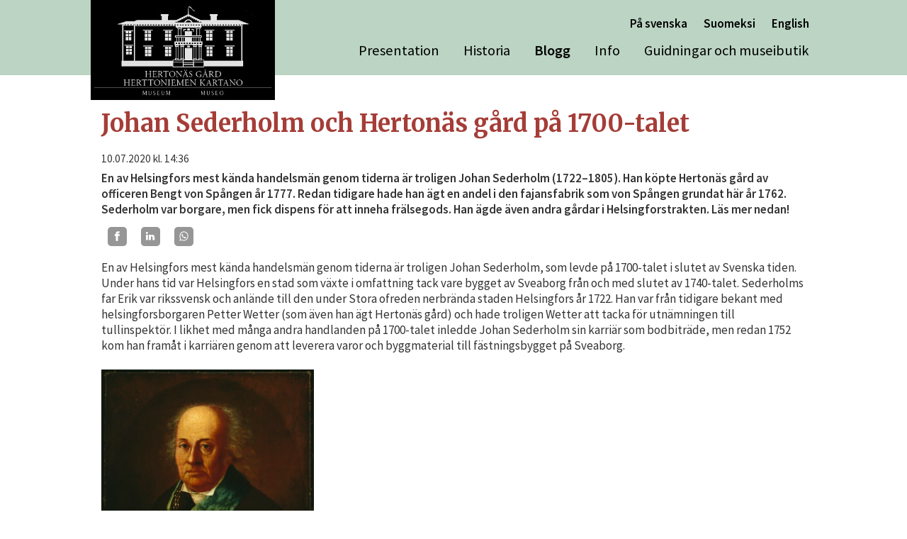

--- FILE ---
content_type: text/html; charset=UTF-8
request_url: https://hertonasgard.fi/sv/blogg/article-182127-74172-johan-sederholm-och-hertonas-gard-pa-1700talet?offset_182127=40
body_size: 5587
content:
<!doctype html>
<html dir="LTR" lang="sv"><head><title>Blogg - Hertonäs gård - Herttoniemen kartano</title><meta http-equiv="Content-Type" content="text/html; charset=utf-8" /><meta name="viewport" content="width=device-width, height=device-height, initial-scale=1.0, maximum-scale=1.0" /><meta name="generator" content="Digistoff"/><meta name="title" content="Johan Sederholm och Herton&auml;s g&aring;rd p&aring; 1700-talet"/><meta name="og:description" content="En av Helsingfors mest k&auml;nda handelsm&auml;n genom tiderna &auml;r troligen Johan Sederholm (1722&ndash;1805). Han k&ouml;pte Herton&auml;s g&aring;rd av officeren Bengt von Sp&aring;ngen &aring;r 1777. Redan tidigare hade han &auml;gt en andel i den fajansfabrik som von Sp&aring;ngen grundat h&auml;r &aring;r 1762. Sederholm var borgare, men fick dispens f&ouml;r att inneha fr&auml;lsegods. Han &auml;gde &auml;ven andra g&aring;rdar i Helsingforstrakten. L&auml;s mer nedan!"/><meta name="twitter:card" content="summary_large_image"/><meta name="twitter:title" content="Johan Sederholm och Herton&auml;s g&aring;rd p&aring; 1700-talet"/><meta name="twitter:description" content="En av Helsingfors mest k&auml;nda handelsm&auml;n genom tiderna &auml;r troligen Johan Sederholm (1722&ndash;1805). Han k&ouml;pte Herton&auml;s g&aring;rd av officeren Bengt von Sp&aring;ngen &aring;r 1777. Redan tidigare hade han &auml;gt en andel i den fajansfabrik som von Sp&aring;ngen grundat h&auml;r &aring;r 1762. Sederholm var borgare, men fick dispens f&ouml;r att inneha fr&auml;lsegods. Han &auml;gde &auml;ven andra g&aring;rdar i Helsingforstrakten. L&auml;s mer nedan!"/><meta name="twitter:image" content="https://hertonasgard.fi/Site/Data/3297/Images/Blogg/Sederholm.jpg"/><meta property="og:title" content="Johan Sederholm och Herton&auml;s g&aring;rd p&aring; 1700-talet"/><meta property="og:url" content="https://hertonasgard.fi/sv/blogg/article-182127-74172-johan-sederholm-och-hertonas-gard-pa-1700talet"/><meta property="og:type" content="article"/><meta property="article:published_time" content="2020-07-10 14:36:00"/><meta property="article:modified_time" content="2020-07-10 19:32:05"/><meta property="og:image" content="https://hertonasgard.fi/Site/Data/3297/Images/Blogg/Sederholm.jpg"/><meta property="og:image" content="https://hertonasgard.fi/Site/Data/3297/Images/Blogg/Sederholmskahuset.jpg"/><meta property="og:image" content="https://hertonasgard.fi/Site/Data/3297/Images/Blogg/Sederholm-grav.jpg"/><meta property="og:image:width" content=""/><meta property="og:image:height" content=""/><link rel="stylesheet" type="text/css" href="https://ajax.googleapis.com/ajax/libs/jqueryui/1.10.3/themes/smoothness/jquery-ui.min.css" /><link rel="stylesheet" type="text/css" href="https://netdna.bootstrapcdn.com/bootstrap/3.3.4/css/bootstrap.min.css" /><link rel="stylesheet" type="text/css" href="https://cdnjs.cloudflare.com/ajax/libs/font-awesome/4.7.0/css/font-awesome.min.css" /><link rel="stylesheet" type="text/css" href="https://cdnjs.cloudflare.com/ajax/libs/bootstrap3-dialog/1.34.3/css/bootstrap-dialog.min.css" /><link rel="stylesheet" type="text/css" href="https://cdnjs.cloudflare.com/ajax/libs/bootstrap-colorpicker/2.3.6/css/bootstrap-colorpicker.min.css" /><link rel="stylesheet" type="text/css" href="/System/Style/combined.1620305430.css" /><link rel="stylesheet" type="text/css" href="/Site/Data/3297/Resource/style.1761219783.css" /><link rel="stylesheet" type="text/css" href="/System/Template/Common/style.1728642801.css" /><link rel="stylesheet" type="text/css" href="/Site/Data/3297/Resource/Template/Template02/9670/style.1664355968.css" /><script type="text/javascript" src="https://ajax.googleapis.com/ajax/libs/jquery/1.9.1/jquery.min.js"></script><script type="text/javascript" src="https://cdnjs.cloudflare.com/ajax/libs/headjs/1.0.3/head.load.min.js"></script><script type="text/javascript" src="/Vendor/jquery-mobile-1.4.5-events/jquery.mobile.custom.min.js"></script><script
        src="//d2wy8f7a9ursnm.cloudfront.net/bugsnag-2.min.js"
        data-apikey="e3f7d9b1e4528f624f4c8536f8ecde03">
    </script>
    <script type="text/javascript">
head.js("https://ajax.googleapis.com/ajax/libs/jqueryui/1.10.3/jquery-ui.min.js",
	"https://netdna.bootstrapcdn.com/bootstrap/3.3.4/js/bootstrap.min.js",
	"https://cdnjs.cloudflare.com/ajax/libs/lodash.js/4.17.4/lodash.min.js",
	"https://cdnjs.cloudflare.com/ajax/libs/bootstrap3-dialog/1.34.3/js/bootstrap-dialog.min.js",
	"https://cdnjs.cloudflare.com/ajax/libs/bootstrap-colorpicker/2.3.6/js/bootstrap-colorpicker.min.js",
	"https://cdnjs.cloudflare.com/ajax/libs/html5-history-api/4.2.2/history.min.js",
	"https://cdnjs.cloudflare.com/ajax/libs/cropit/0.5.1/jquery.cropit.min.js",
	"https://www.google.com/jsapi",
	"/Vendor/ckeditor-4.20.0/ckeditor.js",
	"/Vendor/ckeditor-4.20.0/adapters/jquery.js",
	"/System/Script/combined.1764156783.js",
	"/Site/Data/3297/Resource/script.1761219783.js",
	"/System/Template/Common/script.1517308793.js",
	"/Site/Data/3297/Resource/Template/Template02/9670/script.1649751169.js");
</script></head><body class="Template Template02 Template-9670 lang-sv sub DS-3297 Page-90844 page_90844" data-id="9670" data-action="index" data-mapsapikey="AIzaSyDPBWCmMqvCW7TyBg2Vern1hp382TUG74U"><div class="Section ds-content ds_content" id="ds-0" data-action="index" data-scope="content" data-type="content"><div class="Section sections" data-action="index"><nav class="Section topbar" data-action="index"><div class="Widget Text" data-action="index"><a href="/sv/start/"><img src="/Site/Data/3297/Images/Layout/hertonas.1649168689.svg"/></a></div><div class="Widget Text offcanvas-toggle" data-action="index"><a aria-controls="sidebar" tabindex="0" aria-expanded="false" href="#" role="button" class="material-icons"></a></div></nav><div class="Section offcanvas offcanvas-right" data-action="index"><aside class="Section sidebar" id="sidebar" data-action="index"><div class="Section inner" data-action="index"><div class="Widget Nav lang-nav" data-action="index"><span class="items items_level_0">
    <span class="item item_active item_unique_sv item_active_unique_sv"><span class="item_inner"><a href="/sv/" aria-current="page">På svenska</a></span></span><span class="item item_unique_fi"><span class="item_inner"><a href="/fi/" lang="fi">Suomeksi</a></span></span><span class="item item_unique_en"><span class="item_inner"><a href="/en/" lang="en">English</a></span></span></span>
</div><div class="Widget Nav RecNav main-nav Collapsing" data-action="index"><ul class="items items_level_1 level1">
    <li class="item item_unique_presentation"><a href="/sv/presentation/">Presentation</a></li><li class="item item_unique_historia"><a href="/sv/historia/">Historia</a></li><li class="item item_active item_unique_blogg item_active_unique_blogg"><a href="/sv/blogg/" aria-current="page">Blogg</a></li><li class="item item_unique_info"><a href="/sv/info/">Info</a><ul class="items items_level_2 level2">
    <li class="item item_unique_kontaktuppgifter"><a href="/sv/info/kontaktuppgifter/">Kontaktuppgifter</a></li><li class="item item_unique_broschyr"><a href="/sv/info/broschyr/">Broschyr</a></li><li class="item item_unique_tidigare_utstallningar_pa_hertonas_gards_museum"><a href="/sv/info/tidigare_utstallningar_pa_hertonas_gards_museum/">Tidigare utställningar på Hertonäs gårds museum</a></li></ul>
</li><li class="item item_unique_guidningar"><a href="/sv/guidningar/">Guidningar och museibutik</a></li></ul>
</div></div></aside><section class="Zone Zone-21986 Zone-target zone1_1 content" data-id="21986" data-action="index"><header class="Section header-outer header3" data-action="index"><div class="Section header-inner" data-action="index"><div class="Widget Text logo" data-action="index"><a href="/sv/start/"><img src="/Site/Data/3297/Images/Layout/hertonasgard_logo_black.1648373765.png"/></a></div><div class="Widget Nav lang-nav" data-action="index"><span class="items items_level_0">
    <span class="item item_active item_unique_sv item_active_unique_sv"><span class="item_inner"><a href="/sv/" aria-current="page">På svenska</a></span></span><span class="item item_unique_fi"><span class="item_inner"><a href="/fi/" lang="fi">Suomeksi</a></span></span><span class="item item_unique_en"><span class="item_inner"><a href="/en/" lang="en">English</a></span></span></span>
</div><div class="Widget Nav RecNav main-nav" data-action="index"><ul class="items items_level_1 level1">
    <li class="item item_unique_presentation"><a href="/sv/presentation/">Presentation</a></li><li class="item item_unique_historia"><a href="/sv/historia/">Historia</a></li><li class="item item_active item_unique_blogg item_active_unique_blogg"><a href="/sv/blogg/" aria-current="page">Blogg</a></li><li class="item item_unique_info"><a href="/sv/info/">Info</a><ul class="items items_level_2 level2">
    <li class="item item_unique_kontaktuppgifter"><a href="/sv/info/kontaktuppgifter/">Kontaktuppgifter</a></li><li class="item item_unique_broschyr"><a href="/sv/info/broschyr/">Broschyr</a></li><li class="item item_unique_tidigare_utstallningar_pa_hertonas_gards_museum"><a href="/sv/info/tidigare_utstallningar_pa_hertonas_gards_museum/">Tidigare utställningar på Hertonäs gårds museum</a></li></ul>
</li><li class="item item_unique_guidningar"><a href="/sv/guidningar/">Guidningar och museibutik</a></li></ul>
</div></div><div class="Section breadcrumb-nav" data-action="index"></div></header><div class="Module Article Module-182127 Module-target Article-article module_182127 Article_article" data-id="182127" data-action="article"><div class="view"><div class="article_view"><h1>Johan Sederholm och Hertonäs gård på 1700-talet</h1><div class="published"><span class="published_timestamp" style="display:none;">1594380960</span>10.07.2020 <span class="clock">kl. 14:36</span></div><div class="introduction">En av Helsingfors mest kända handelsmän genom tiderna är troligen Johan Sederholm (1722–1805). Han köpte Hertonäs gård av officeren Bengt von Spången år 1777. Redan tidigare hade han ägt en andel i den fajansfabrik som von Spången grundat här år 1762. Sederholm var borgare, men fick dispens för att inneha frälsegods. Han ägde även andra gårdar i Helsingforstrakten. Läs mer nedan!</div><div class="Widget Share" data-action="index" data-title="Johan Sederholm och Herton&auml;s g&aring;rd p&aring; 1700-talet" data-url="https://hertonasgard.fi/sv/blogg/article-182127-74172-johan-sederholm-och-hertonas-gard-pa-1700talet?offset_182127=40"><!-- Sharingbutton Facebook -->
<a class="resp-sharing-button__link" title="Facebook" 
   href="https://facebook.com/sharer/sharer.php?u=https%3A%2F%2Fhertonasgard.fi%2Fsv%2Fblogg%2Farticle-182127-74172-johan-sederholm-och-hertonas-gard-pa-1700talet%3Foffset_182127%3D40" target="_blank" rel="noopener" aria-label="">
  <div class="resp-sharing-button resp-sharing-button--facebook resp-sharing-button--small"><div aria-hidden="true" class="resp-sharing-button__icon resp-sharing-button__icon--solid">
    <svg xmlns="http://www.w3.org/2000/svg" viewBox="0 0 24 24"><path d="M18.77 7.46H14.5v-1.9c0-.9.6-1.1 1-1.1h3V.5h-4.33C10.24.5 9.5 3.44 9.5 5.32v2.15h-3v4h3v12h5v-12h3.85l.42-4z"/></svg>
    </div>
  </div>
</a>

<!-- Sharingbutton Twitter -->

<!-- Sharingbutton LinkedIn -->
<a class="resp-sharing-button__link" title="LinkedIn" 
   href="https://www.linkedin.com/shareArticle?mini=true&amp;url=https%3A%2F%2Fhertonasgard.fi%2Fsv%2Fblogg%2Farticle-182127-74172-johan-sederholm-och-hertonas-gard-pa-1700talet%3Foffset_182127%3D40&amp;title=Johan+Sederholm+och+Herton%26auml%3Bs+g%26aring%3Brd+p%26aring%3B+1700-talet&amp;summary=&amp;source=https%3A%2F%2Fhertonasgard.fi%2Fsv%2Fblogg%2Farticle-182127-74172-johan-sederholm-och-hertonas-gard-pa-1700talet%3Foffset_182127%3D40" target="_blank" rel="noopener" aria-label="">
  <div class="resp-sharing-button resp-sharing-button--linkedin resp-sharing-button--small"><div aria-hidden="true" class="resp-sharing-button__icon resp-sharing-button__icon--solid">
    <svg xmlns="http://www.w3.org/2000/svg" viewBox="0 0 24 24"><path d="M6.5 21.5h-5v-13h5v13zM4 6.5C2.5 6.5 1.5 5.3 1.5 4s1-2.4 2.5-2.4c1.6 0 2.5 1 2.6 2.5 0 1.4-1 2.5-2.6 2.5zm11.5 6c-1 0-2 1-2 2v7h-5v-13h5V10s1.6-1.5 4-1.5c3 0 5 2.2 5 6.3v6.7h-5v-7c0-1-1-2-2-2z"/></svg>
    </div>
  </div>
</a>

<!-- Sharingbutton WhatsApp -->
<a class="resp-sharing-button__link" title="WhatsApp" 
   href="https://wa.me/?text=Johan+Sederholm+och+Herton%C3%A4s+g%C3%A5rd+p%C3%A5+1700-talet.+https%3A%2F%2Fhertonasgard.fi%2Fsv%2Fblogg%2Farticle-182127-74172-johan-sederholm-och-hertonas-gard-pa-1700talet%3Foffset_182127%3D40" target="_blank" rel="noopener" aria-label="">
  <div class="resp-sharing-button resp-sharing-button--whatsapp resp-sharing-button--small"><div aria-hidden="true" class="resp-sharing-button__icon resp-sharing-button__icon--solid">
    <svg xmlns="http://www.w3.org/2000/svg" viewBox="0 0 24 24"><path d="M20.1 3.9C17.9 1.7 15 .5 12 .5 5.8.5.7 5.6.7 11.9c0 2 .5 3.9 1.5 5.6L.6 23.4l6-1.6c1.6.9 3.5 1.3 5.4 1.3 6.3 0 11.4-5.1 11.4-11.4-.1-2.8-1.2-5.7-3.3-7.8zM12 21.4c-1.7 0-3.3-.5-4.8-1.3l-.4-.2-3.5 1 1-3.4L4 17c-1-1.5-1.4-3.2-1.4-5.1 0-5.2 4.2-9.4 9.4-9.4 2.5 0 4.9 1 6.7 2.8 1.8 1.8 2.8 4.2 2.8 6.7-.1 5.2-4.3 9.4-9.5 9.4zm5.1-7.1c-.3-.1-1.7-.9-1.9-1-.3-.1-.5-.1-.7.1-.2.3-.8 1-.9 1.1-.2.2-.3.2-.6.1s-1.2-.5-2.3-1.4c-.9-.8-1.4-1.7-1.6-2-.2-.3 0-.5.1-.6s.3-.3.4-.5c.2-.1.3-.3.4-.5.1-.2 0-.4 0-.5C10 9 9.3 7.6 9 7c-.1-.4-.4-.3-.5-.3h-.6s-.4.1-.7.3c-.3.3-1 1-1 2.4s1 2.8 1.1 3c.1.2 2 3.1 4.9 4.3.7.3 1.2.5 1.6.6.7.2 1.3.2 1.8.1.6-.1 1.7-.7 1.9-1.3.2-.7.2-1.2.2-1.3-.1-.3-.3-.4-.6-.5z"/></svg>
    </div>
  </div>
</a>
</div><div class="text"><p>En av Helsingfors mest k&auml;nda handelsm&auml;n genom tiderna &auml;r troligen Johan Sederholm, som levde p&aring; 1700-talet i slutet av Svenska tiden. Under hans tid var Helsingfors en stad som v&auml;xte i omfattning tack vare bygget av Sveaborg fr&aring;n och med slutet av 1740-talet. Sederholms far Erik var rikssvensk och anl&auml;nde till den under Stora ofreden nerbr&auml;nda staden Helsingfors &aring;r 1722. Han var fr&aring;n tidigare bekant med helsingforsborgaren Petter Wetter (som &auml;ven han &auml;gt Herton&auml;s g&aring;rd) och hade troligen Wetter att tacka f&ouml;r utn&auml;mningen till tullinspekt&ouml;r. I likhet med m&aring;nga andra handlanden p&aring; 1700-talet inledde Johan Sederholm sin karri&auml;r som bodbitr&auml;de, men redan 1752 kom han fram&aring;t i karri&auml;ren genom att leverera varor och byggmaterial till f&auml;stningsbygget p&aring; Sveaborg.</p>

<p><em><img alt="" src="https://hertonasgard.fi/Site/Data/3297/Images/Blogg/Sederholm.jpg" style="width: 300px; height: 370px;" /><br />
Johan Sederholm omkring &aring;r 1800. M&aring;lning av Emanuel Thelning, Helsingfors stads museum.</em></p>

<p>Sederholm skaffade sig en stor f&ouml;rm&ouml;genhet och l&aring;nade pengar till kronan. Han fick undantagstillst&aring;nd av kungen att &auml;ga herrg&aring;rdar, fast&auml;n han hade borgarbakgrund. Kung Gustav III hade vilat i H&aring;kansb&ouml;le p&aring; sin resa genom landet &aring;r 1775 och hade &auml;ven bes&ouml;kt Johan Sederholm i hans hus i Helsingfors. N&aring;gra &aring;r senare fick Sederholm &auml;ran att vara en av kronprinsens faddrar. Sederholms f&ouml;rm&ouml;genhet var enorm: han var del&auml;gare i ett antal s&aring;gar och manufakturer (s&aring;som till exempel Herton&auml;s g&aring;rds fajansfabrik) och verkade ocks&aring; som skeppsredare. Sederholm kom att bli en av omr&aring;dets m&auml;ktigaste land&auml;gare i och med att han k&ouml;pte herrg&aring;rdarna i Bocksbacka, Kottby, Gumt&auml;kt och H&aring;kansb&ouml;le samt &auml;gde &auml;ven andra mindre rusth&aring;ll och g&aring;rdar. Sederholm k&ouml;pte till exempel Gumt&auml;kts g&aring;rd &aring;r 1775 och hans &auml;ttlingar innehade den &auml;nda till 1840.</p>

<p><em><img alt="" src="https://hertonasgard.fi/Site/Data/3297/Images/Blogg/Sederholmskahuset.jpg" style="width: 300px; height: 219px;" /><br />
Johan Sederholm l&auml;t i likhet med andra f&ouml;rm&ouml;gna borgare bygga ett stenhus i centrum av Helsingfors. Det st&aring;r fortfarande kvar i sin 1700-talsskepnad och h&auml;r huserar numera Helsingfors stadsmuseum. Foto: Matti Huuhka 1995, Helsingfors stads museum.</em></p>

<p>&Aring;r 1777 k&ouml;pte Sederholm Herton&auml;s g&aring;rd. Vid den h&auml;r tiden l&aring;g den gamla huvudbyggnaden l&auml;ngre s&ouml;derut och den var byggd i tr&auml;. Sederholm l&auml;t m&auml;ta upp Herton&auml;s g&aring;rds &auml;gor med hj&auml;lp av lantm&auml;tare Fredrik Christ&eacute;en &aring;r 1779. I kartans beskrivning ing&aring;r &auml;ven annan intressant information s&aring;som att det fanns 12 torpare och en landbo p&aring; g&aring;rden. Totalarealen uppgick till ca 1000 hektar vid denna tid. Sederholm l&auml;t &auml;ven rusta upp jordbruket exempelvis p&aring; H&aring;kansb&ouml;le g&aring;rd, som han &auml;gde mellan &aring;ren 1760 och 1793. Han l&auml;r &auml;ven ha anlagt g&aring;rdens park p&aring; 1780-talet. P&aring; den plats d&auml;r kung Gustav III &aring;t picknick p&aring; H&aring;kansb&ouml;le marker l&auml;t Sederholm uppf&ouml;ra ett lusthus till minne av h&auml;ndelsen.</p>

<p>Sederholm var gift tv&aring; g&aring;nger och fick <em>inalles</em> 12 barn. &Aring;r 1792 s&aring;lde Johan Sederholm Herton&auml;s g&aring;rd till en av sina sv&auml;rs&ouml;ner, Johan Gustaf Olander, som redan f&ouml;ljande &aring;r s&aring;lde g&aring;rden vidare till officeren Carl Olof Cronstedt. Cronstedt &auml;gde g&aring;rden i omg&aring;ngar, under &aring;ren 1793&ndash;99 och fr&aring;n 1813 fram till sin d&ouml;d 1820.</p>

<p><em><img alt="" src="https://hertonasgard.fi/Site/Data/3297/Images/Blogg/Sederholm-grav.jpg" style="width: 300px; height: 236px;" /><br />
Johan Sederholm begravdes vid Ulrica Eleonorakyrkan, som stod p&aring; nuvarande Senatstorget. Hans grav flyttades &aring;r 1812 till gravg&aring;rden i nuvarande Gamla kyrkans park. Han vilar i ett nyklassicistiskt gravkapell ritat av arkitekt C. L. Engel. Foto: Mika Peltonen 1997, Helsingfors stads museum.</em></p>

<p><strong>L&auml;s mer i t.ex.:</strong><br />
Aalto, Seppo 2016: <em>Kauppiaita ja laivanvarustajia. Helsinkil&auml;isten el&auml;m&auml; Ruotsin aikana 1550&ndash;1809</em>. Siltala: Helsinki.<br />
Backman, Sigbritt 2017: <em>Herton&auml;s g&aring;rd. Fr&aring;n s&auml;terier till museum. </em>SOV: Helsingfors.<br />
L&ouml;nnqvist, Bo 2009: <em>Herrg&aring;rdar och rusth&aring;ll i Helsingforstrakten.</em> Schildts: Helsingfors.</p>
</div></div></div>
</div><footer class="Module Text Module-181809 Text-index module_181809 Text_index width-full text-light inner-12 footer footer1" style="background-color:rgba(95,133,113,1); " data-id="181809" data-action="index"><div class="textContent"><p style="text-align: center;">Hertonäs gårds museum är öppet för allmänheten varje söndag kl. 12&ndash;14 från maj till september</p>

<p style="text-align: center;">Borgbyggarvägen 12&nbsp;|&nbsp;00810 Helsingfors&nbsp;|&nbsp;040-1526185 |&nbsp;<strong><a href="javascript:void(location.href='mailto:'+String.fromCharCode(105,110,102,111,64,104,101,114,116,111,110,97,115,103,97,114,100,46,102,105))">info (at) hertonasgard.fi</a></strong></p>

<p style="text-align: center;">&nbsp;</p>
</div></footer></section></div></div></div><div style="display:none!important; width:0; height:0;"><img src="/.count/?1768618836" width="0" height="0" style="display:none!important; width:0; height:0;" /></div></body></html>


--- FILE ---
content_type: text/css
request_url: https://hertonasgard.fi/Site/Data/3297/Resource/Template/Template02/9670/style.1664355968.css
body_size: 4312
content:
@import url("https://fonts.googleapis.com/css2?family=Merriweather:ital,wght@0,700;1,700&family=Source+Sans+Pro:ital,wght@0,400;0,600;1,400;1,600&display=swap");.nav,.pagination,.carousel,.panel-title a{cursor:pointer}p:last-child{margin-bottom:0}.Module:last-child{margin-bottom:0 !important}textarea{resize:vertical}@media (max-width: 650px){*{word-wrap:break-word}}@media (max-width: 767px){.col-margin{margin-bottom:23px}.col-margin:last-child{margin-bottom:0}}@media (min-width: 768px){.row-height{display:table;table-layout:fixed;height:100%;width:calc(100% + 30px)}.row-height>.col-height{display:table-cell;float:none;height:100%}.row-height>.col-height>.inside-full-height{height:100%;position:relative}.row-height>.col-top{vertical-align:top}.row-height>.col-middle{vertical-align:middle}.row-height>.col-bottom{vertical-align:bottom}}.topbar.Section{display:flex;flex-flow:row;justify-content:space-between;align-items:center;background:#fff;box-shadow:0 0 5px rgba(0,0,0,0.2);position:fixed;width:100%;top:0;z-index:25;min-height:50px;padding-left:15px;padding-right:15px;transition:all 0.2s;-webkit-transition:all 0.2s;-ms-transition:all 0.2s;-o-transition:all 0.2s;transition-timing-function:cubic-bezier(0.25, 0, 0.25, 1);-webkit-transition-timing-function:cubic-bezier(0.25, 0, 0.25, 1);-ms-transition-timing-function:cubic-bezier(0.25, 0, 0.25, 1);-o-transition-timing-function:cubic-bezier(0.25, 0, 0.25, 1)}@media (min-width: 1025px){.topbar.Section{height:0;min-height:0;overflow:hidden}}.topbar.Section>*{color:#000;max-width:512px}.topbar.Section>:first-child{position:relative;width:70%;display:inline-flex}.topbar.Section>:first-child a img{display:block;width:100%;height:4rem;object-fit:contain;object-position:0 50%}.topbar.Section>:last-child{display:inline-flex;flex-flow:row nowrap;align-items:center;justify-content:flex-end;width:25%}.topbar.Section>:last-child a{font-family:'Material Icons';font-size:32px;line-height:1;word-wrap:normal}.topbar.Section>:last-child a:before{content:"menu"}.topbar.Section>:last-child a:focus,.topbar.Section>:last-child a:hover{text-decoration:none;outline:0}.topbar.Section>:last-child a.active:before{content:"close"}.topbar.Section a{cursor:pointer}.sections.Section{overflow:hidden;max-width:100%}.offcanvas{position:absolute;display:flex;flex-flow:row nowrap;width:100%;transition:all 0.2s;-webkit-transition:all 0.2s;-ms-transition:all 0.2s;-o-transition:all 0.2s;transition-timing-function:cubic-bezier(0.25, 0, 0.25, 1);-webkit-transition-timing-function:cubic-bezier(0.25, 0, 0.25, 1);-ms-transition-timing-function:cubic-bezier(0.25, 0, 0.25, 1);-o-transition-timing-function:cubic-bezier(0.25, 0, 0.25, 1)}@media (max-width: 767px){.offcanvas{width:100%}}@media (max-width: 1024px){.offcanvas{padding-top:50px}}.offcanvas>*{min-height:calc(100vh - $topbar-height)}.offcanvas>.content{min-width:100%;min-height:100vh}.offcanvas>.sidebar{background:#fff;min-width:40%}@media (max-width: 767px){.offcanvas>.sidebar{min-width:80%}}.offcanvas.offcanvas-right{position:relative;left:0}.offcanvas.offcanvas-right>.sidebar{order:2}.offcanvas.offcanvas-right.active{left:-40%}@media (max-width: 767px){.offcanvas.offcanvas-right.active{left:-80%}}@media (min-width: 768px){.offcanvas.offcanvas-right.active{left:-250px}}html{font-size:10px}html,body{background:#fff;overflow-x:hidden;font-family:"Source Sans Pro",sans-serif}body{font-size:17px;line-height:22.6661px}h1,h2,h3{font-family:"Merriweather",serif;line-height:20px;color:#a53d37}h1{margin:51px 0 17px 0;font-size:34px;line-height:44.2px}h1:first-child{margin:0 0 17px 0}h2{margin:25.5px 0 8.5px 0;font-size:28.9px;line-height:34px}h2:first-child{margin:0 0 23px 0}h3{margin:17px 0 4.25px 0;font-size:22.1px;line-height:27.2px}h3:first-child{margin:0 0 17.25px 0}h4:first-child{margin:0 0 11.5px 0}a,a:not(.btn):visited{text-decoration:none;color:#000;transition:all 0.2s;-webkit-transition:all 0.2s;-ms-transition:all 0.2s;-o-transition:all 0.2s;transition-timing-function:cubic-bezier(0.25, 0, 0.25, 1);-webkit-transition-timing-function:cubic-bezier(0.25, 0, 0.25, 1);-ms-transition-timing-function:cubic-bezier(0.25, 0, 0.25, 1);-o-transition-timing-function:cubic-bezier(0.25, 0, 0.25, 1)}a:hover{color:#333}ol,ul{margin-bottom:23px}p{font-size:17px;line-height:22.6661px;margin-bottom:22.661px}p:last-child{margin-bottom:0}body.disable-modlayout .btn.btn-modlayout{display:none}.modal-body .Module{padding-top:0 !important;padding-bottom:0 !important}.Module.no-margin-bottom{margin-bottom:0}.bootstrap-dialog .modal-body .Module{background:#fff !important}.Module.ModuleLayout-config .dataset{padding-top:0.6rem}.Module.ModuleLayout-config .color-preview{width:18px;height:18px;border-radius:3px}.Module.ModuleLayout-config .value-selector{padding-top:0.8rem}.Module.ModuleLayout-index{margin:0 !important;height:0;display:none}@media (max-width: 1054px){.content .Widget.DSZoneFunctions{margin-left:15px;margin-right:15px}}.content .Widget.DSZoneFunctions,.content .ds_modfunctions{max-width:1024px;margin:0 auto}.content .Module{margin-bottom:0}.content .Zone>.Module,.content>.Module{padding-top:46px;padding-bottom:46px;margin-bottom:0}.content .Zone>.Module:not(.inner-full)>*,.content>.Module:not(.inner-full)>*{padding-left:15px;padding-right:15px}.content .Module:not(.width-full){max-width:1024px;margin-left:auto;margin-right:auto}.content .Module .inner .btn-modlayout{display:none}.content .Module .inner .controller .btn-modlayout{display:inline-block}@media (min-width: 768px){.content .Module.hidden-desktop{display:none !important}}@media (max-width: 767px){.content .Module.hidden-mobile{display:none !important}}.content .Module.width-full{width:100%;max-width:100%;margin-left:auto;margin-right:auto}@media (min-width: 768px){.content .Module.width-full{padding-left:0;padding-right:0}}.content .Module.width-12{max-width:1024px;margin-left:auto;margin-right:auto}.content .Module.width-8{max-width:712.66666px;margin-left:auto;margin-right:auto}.content .Module.text-dark *:not(.ds_modfunctions){color:#333}.content .Module.text-light *:not(.ds_modfunctions){color:#fff}.content .Module.text-light *:not(.ds_modfunctions) .pagination li a{background:none !important}.content .Module.text-light .alert-info{color:#31708f !important}.content .Module.text-light .alert-info *{color:#31708f !important}.content .Module.text-light .alert-warning{color:#8a6d3b !important}.content .Module.text-light .alert-warning *{color:#8a6d3b !important}.content .Module.text-light .dropdown-menu *{color:#333 !important}.content .Module.text-light input{color:#333 !important}.modal-body .content .Module.text-dark *:not(.ds_modfunctions){color:#333}.modal-body .content .Module.text-light *:not(.ds_modfunctions){color:#333}.content .Module.inner-12>*{max-width:1024px;margin-left:auto;margin-right:auto}.content .Module.inner-8>*{max-width:682.66666px;margin-left:auto;margin-right:auto}.content .Module.group-by-2{float:left;width:501.76px;margin-left:calc((100% - 1024px)/2);padding-left:0;padding-right:0}@media (max-width: 1024px){.content .Module.group-by-2{margin-left:0;margin-right:1%;width:49%}}@media (max-width: 767px){.content .Module.group-by-2{width:100%;margin-left:0;margin-right:0;float:none}}.content .Module.group-by-2+.Module{float:right;width:501.76px;margin-right:calc((100% - 1024px)/2);padding-left:0;padding-right:0}@media (max-width: 1023px){.content .Module.group-by-2+.Module{width:49%;margin-left:1%;margin-right:0}}@media (max-width: 767px){.content .Module.group-by-2+.Module{width:100%;margin-left:0;margin-right:0;float:none}}.content .Module.group-by-2.group-by-col2-col1{width:662.18667px}@media (max-width: 1023px){.content .Module.group-by-2.group-by-col2-col1{width:64.6666%}}@media (max-width: 767px){.content .Module.group-by-2.group-by-col2-col1{width:100%;float:none}}.content .Module.group-by-2.group-by-col2-col1+.Module{width:341.33333px}@media (max-width: 1023px){.content .Module.group-by-2.group-by-col2-col1+.Module{width:33.3333%}}@media (max-width: 767px){.content .Module.group-by-2.group-by-col2-col1+.Module{width:100%;float:none}}.content .Module.group-by-2.group-by-col1-col2{width:341.33333px}@media (max-width: 1023px){.content .Module.group-by-2.group-by-col1-col2{width:33.3333%}}@media (max-width: 767px){.content .Module.group-by-2.group-by-col1-col2{width:100%;float:none}}.content .Module.group-by-2.group-by-col1-col2+.Module{width:662.18667px}@media (max-width: 1023px){.content .Module.group-by-2.group-by-col1-col2+.Module{width:64.6666%}}@media (max-width: 767px){.content .Module.group-by-2.group-by-col1-col2+.Module{width:100%;float:none}}.content .Module.group-by-2-rev{float:right;padding-left:0;padding-right:0;width:501.76px;margin-right:calc((100% - 1024px)/2)}@media (max-width: 1023px){.content .Module.group-by-2-rev{width:49%;margin-left:1%;margin-right:0}}@media (max-width: 767px){.content .Module.group-by-2-rev{width:100%;float:none}}.content .Module.group-by-2-rev+.Module{float:left;padding-left:0;padding-right:0;width:501.76px;margin-left:calc((100% - 1024px)/2)}@media (max-width: 1023px){.content .Module.group-by-2-rev+.Module{width:49%;margin-left:0;margin-right:1%}}@media (max-width: 767px){.content .Module.group-by-2-rev+.Module{width:100%;float:none}}.content .Module.group-by-2-rev.group-by-col1-col2{width:662.18667px}@media (max-width: 1023px){.content .Module.group-by-2-rev.group-by-col1-col2{width:64.6666%}}@media (max-width: 767px){.content .Module.group-by-2-rev.group-by-col1-col2{width:100%;float:none}}.content .Module.group-by-2-rev.group-by-col1-col2+.Module{width:341.33333px}@media (max-width: 1023px){.content .Module.group-by-2-rev.group-by-col1-col2+.Module{width:33.3333%}}@media (max-width: 767px){.content .Module.group-by-2-rev.group-by-col1-col2+.Module{width:100%;float:none}}.content .Module.group-by-2-rev.group-by-col2-col1{width:341.33333px}@media (max-width: 1023px){.content .Module.group-by-2-rev.group-by-col2-col1{width:33.3333%}}@media (max-width: 767px){.content .Module.group-by-2-rev.group-by-col2-col1{width:100%;float:none}}.content .Module.group-by-2-rev.group-by-col2-col1+.Module{width:662.18667px}@media (max-width: 1023px){.content .Module.group-by-2-rev.group-by-col2-col1+.Module{width:64.6666%}}@media (max-width: 767px){.content .Module.group-by-2-rev.group-by-col2-col1+.Module{width:100%;float:none}}.content .Module.group-by-3{float:left;padding-left:0;padding-right:0;width:331.09333px;margin-right:10.24px;margin-left:calc((100% - 1024px)/2)}@media (max-width: 1023px){.content .Module.group-by-3{width:32.3333%;margin-left:0;margin-right:1%}}@media (max-width: 767px){.content .Module.group-by-3{width:100%;float:none}}.content .Module.group-by-3+.Module{float:left;padding-left:0;padding-right:0;width:331.09333px;margin-left:5.12px;margin-right:5.12px}@media (max-width: 1023px){.content .Module.group-by-3+.Module{width:32.3333%;margin-left:0.5%;margin-right:0.5%}}@media (max-width: 767px){.content .Module.group-by-3+.Module{width:100%;float:none}}.content .Module.group-by-3+.Module+.Module{float:right;padding-left:0;padding-right:0;width:331.09333px;margin-right:calc((100% - 1024px)/2)}@media (max-width: 1023px){.content .Module.group-by-3+.Module+.Module{float:left;width:32.3333%;margin-left:1%;margin-right:0}}@media (max-width: 767px){.content .Module.group-by-3+.Module+.Module{width:100%;float:none}}.content .Module.group-by-2+.Module+*,.content .Module.group-by-2-rev+.Module+*,.content .Module.group-by-3+.Module+.Module+*{clear:both}.content .Module.padding-top-none{padding-top:0}.content .Module.padding-top-sm{padding-top:23px}.content .Module.padding-top-md{padding-top:46px}.content .Module.padding-bottom-none{padding-bottom:0}.content .Module.padding-bottom-sm{padding-bottom:23px}.content .Module.padding-bottom-md{padding-bottom:46px}@media (max-width: 1024px){.content .Module.width-12{display:block;width:auto !important}}@media (max-width: 640px){.content .Module.width-8{display:block;width:auto !important}}.CatalogView2.width-full.inner-full div.outer-type-nav ul.type-nav{max-width:1024px;margin-left:auto;margin-right:auto}.CatalogView2 .search{max-width:1024px;margin-left:auto;margin-right:auto}.CatalogView2 div.outer-type-nav{background-color:#a53d37}header .lang-nav .Nav.Widget a{color:rgba(255,255,255,0.8)}header .lang-nav .Nav.Widget a:hover{color:#fff}header .lang-nav .Nav.Widget .item_active a{color:#fff}header .main-nav .RecNav.Widget>ul>li>a:hover{background:#fff;box-shadow:0 0.1rem 0.1rem rgba(0,0,0,0.2)}header .main-nav .RecNav.Widget>ul>li>ul>li ul{background:#fff;box-shadow:0 0.1rem 0.1rem rgba(0,0,0,0.2)}header .main-nav .breadcrumb-nav{background-color:#000}header .main-nav .breadcrumb-nav .Breadcrumb.Widget{color:rgba(255,255,255,0.75)}header .main-nav .breadcrumb-nav .Breadcrumb.Widget a{color:rgba(255,255,255,0.75)}header .main-nav .breadcrumb-nav .Breadcrumb.Widget a:hover{color:#fff}@media (max-width: 1023px){header{display:none}}header .header-inner{display:grid;grid-template-columns:31.5% 68.5%;grid-template-rows:auto auto;max-width:1024px;margin-left:auto;margin-right:auto;padding-top:1.5rem;padding-bottom:1.5rem}header .logo.Widget{grid-row-end:span 2;align-self:end;height:auto;padding-left:1.5rem}header .logo.Widget>a{display:block}header .lang-nav{grid-column-start:2;text-align:right}header .lang-nav a{display:inline-block;line-height:46px;margin-left:23px;font-weight:700;transition:all 0.2s;-webkit-transition:all 0.2s;-ms-transition:all 0.2s;-o-transition:all 0.2s;transition-timing-function:cubic-bezier(0.25, 0, 0.25, 1);-webkit-transition-timing-function:cubic-bezier(0.25, 0, 0.25, 1);-ms-transition-timing-function:cubic-bezier(0.25, 0, 0.25, 1);-o-transition-timing-function:cubic-bezier(0.25, 0, 0.25, 1)}header .lang-nav a:hover{text-decoration:none}header .logo.Widget img,header .logo.Widget svg{max-width:100%;max-height:92px}header .logo.Widget .logo-title{line-height:69px}header .logo.Widget .logo-title>span{display:inline-block;line-height:25.3px;font-size:23.8px}header .logo.Widget .logo-title>span a:hover{text-decoration:none}header .main-nav{grid-column-start:2;grid-row-start:2;justify-self:end;align-self:end;text-align:right}header .main-nav>*{display:inline-block;vertical-align:top}header .main-nav ul{margin:0;padding:0;list-style:none}header .main-nav ul li{display:inline-block}header .main-nav>ul{margin-right:-17px}header .main-nav>ul>li>a{display:inline-block;line-height:1.5em;padding-left:17px;padding-right:17px;font-size:20.4px}header .main-nav>ul>li>a:hover{text-decoration:none}header .main-nav>ul>li{position:relative}header .main-nav>ul>li.item_active>a{font-weight:700}header .main-nav>ul>li ul{text-align:left;opacity:0;position:absolute;min-width:100%;pointer-events:none;z-index:42;background:#fff;box-shadow:2px 2px 4px rgba(0,0,0,0.08);transition:all 0.2s;-webkit-transition:all 0.2s;-ms-transition:all 0.2s;-o-transition:all 0.2s;transition-timing-function:cubic-bezier(0.25, 0, 0.25, 1);-webkit-transition-timing-function:cubic-bezier(0.25, 0, 0.25, 1);-ms-transition-timing-function:cubic-bezier(0.25, 0, 0.25, 1);-o-transition-timing-function:cubic-bezier(0.25, 0, 0.25, 1)}header .main-nav>ul>li ul>li{display:block;padding-left:23px;padding-right:23px}header .main-nav>ul>li ul>li a{white-space:nowrap;display:block;font-size:20.4px;padding-top:11.5px;padding-bottom:11.5px}header .main-nav>ul>li ul>li a:hover{text-decoration:none}header .main-nav>ul>li ul>li.item_active>a{font-weight:700}header .main-nav>ul>li:hover ul{pointer-events:auto;opacity:1}header .breadcrumb-nav .Breadcrumb.Widget{max-width:1024px;margin-left:auto;margin-right:auto}header .breadcrumb-nav .Breadcrumb.Widget a{line-height:46px;padding-right:11.5px}header .breadcrumb-nav .Breadcrumb.Widget a:last-child:after{content:""}header .breadcrumb-nav .Breadcrumb.Widget a:hover{text-decoration:none}header .breadcrumb-nav .Breadcrumb.Widget a:after{margin-left:11.5px;content:"\00BB"}header .sub-nav.Widget{margin-top:46px;margin-bottom:46px;max-width:1024px;margin-left:auto;margin-right:auto;text-align:center}header .sub-nav.Widget a{display:inline-block;margin-left:23px;margin-right:23px;font-size:20.4px}header .sub-nav.Widget a:hover{text-decoration:none}header .sub-nav.Widget .item_active a{font-weight:700}.footer.Module{margin-top:auto}.sidebar.Section{background:#a53d37}.sidebar.Section .inner.Section>*{padding:2rem;border-bottom:0.1rem solid rgba(0,0,0,0.1)}.sidebar.Section .inner.Section>*:last-child{border-bottom:none}.sidebar.Section .inner.Section .lang-nav.Nav{text-align:center}.sidebar.Section .inner.Section .lang-nav.Nav a{color:rgba(255,255,255,0.8);font-size:13.6px;margin-right:1rem}.sidebar.Section .inner.Section .lang-nav.Nav a:hover{text-decoration:none;color:#fff}.sidebar.Section .inner.Section .lang-nav.Nav .item_active a{color:#fff}.sidebar.Section .inner.Section .lang-nav.Nav .item:last-child a{margin-right:0}.sidebar.Section .inner.Section .main-nav.RecNav{padding-left:0;padding-right:0}.sidebar.Section .inner.Section .main-nav.RecNav>ul{margin-bottom:0}.sidebar.Section .inner.Section .main-nav.RecNav{transition:opacity 0.5s;position:relative}.sidebar.Section .inner.Section .main-nav.RecNav.activated{opacity:1;left:0}.sidebar.Section .inner.Section .main-nav.RecNav ul{padding:0;overflow:hidden;transition:all 0.2s;-webkit-transition:all 0.2s;-ms-transition:all 0.2s;-o-transition:all 0.2s;transition-timing-function:cubic-bezier(0.25, 0, 0.25, 1);-webkit-transition-timing-function:cubic-bezier(0.25, 0, 0.25, 1);-ms-transition-timing-function:cubic-bezier(0.25, 0, 0.25, 1);-o-transition-timing-function:cubic-bezier(0.25, 0, 0.25, 1)}.sidebar.Section .inner.Section .main-nav.RecNav ul.contracted{height:0px !important;pointer-events:none}.sidebar.Section .inner.Section .main-nav.RecNav ul li{transition:all 0.2s;-webkit-transition:all 0.2s;-ms-transition:all 0.2s;-o-transition:all 0.2s;transition-timing-function:cubic-bezier(0.25, 0, 0.25, 1);-webkit-transition-timing-function:cubic-bezier(0.25, 0, 0.25, 1);-ms-transition-timing-function:cubic-bezier(0.25, 0, 0.25, 1);-o-transition-timing-function:cubic-bezier(0.25, 0, 0.25, 1)}.sidebar.Section .inner.Section .main-nav.RecNav li{display:block;min-height:3.2rem}.sidebar.Section .inner.Section .main-nav.RecNav>ul>li:first-child{border-top:none}.sidebar.Section .inner.Section .main-nav.RecNav a{position:relative;display:block;padding-right:calc(15% + 2rem);font-size:1.6rem;padding-top:0.48rem;padding-bottom:0.48rem;line-height:2.24rem;min-height:2.24rem;vertical-align:middle}.sidebar.Section .inner.Section .main-nav.RecNav a:focus{text-decoration:none}.sidebar.Section .inner.Section .main-nav.RecNav .toggle{width:15%;display:inline-block;height:100%;position:absolute;text-align:right;top:0;right:2rem;cursor:pointer;overflow:hidden;transition:all 0.5s}.sidebar.Section .inner.Section .main-nav.RecNav .toggle i{position:absolute;left:50%;top:50%;transform:translate(-50%, -50%);-webkit-transform:translate(-50%, -50%);-o-transform:translate(-50%, -50%);-ms-transform:translate(-50%, -50%)}.sidebar.Section .inner.Section .main-nav.RecNav>ul>li>a:first-child{padding-left:2rem}.sidebar.Section .inner.Section .main-nav.RecNav>ul>li>ul>li>a:first-child{padding-left:4rem}.sidebar.Section .inner.Section .main-nav.RecNav>ul>li>ul>li>ul>li a:first-child{padding-left:6rem}.sidebar.Section .inner.Section .main-nav.RecNav>ul>li>ul>li>ul>li>ul>li a:first-child{padding-left:8rem}.sidebar.Section .inner.Section .main-nav.RecNav a{color:rgba(255,255,255,0.8)}.sidebar.Section .inner.Section .main-nav.RecNav a:hover{color:#fff;text-decoration:none}.sidebar.Section .inner.Section .main-nav.RecNav .item_active>a{color:#fff}.sidebar.Section .inner.Section .main-nav.RecNav .toggle{color:#fff}.sidebar.Section .inner.Section .Text.Module .textContent *{color:rgba(255,255,255,0.8)}.sidebar.Section .inner.Section .Text.Module .textContent a,.sidebar.Section .inner.Section .Text.Module .textContent i,.sidebar.Section .inner.Section .Text.Module .textContent span.fa{color:#fff}@media (min-width: 768px){.sidebar.Section{width:250px;min-width:250px}}.FlexBox.Module.FlexBox-index .flex{display:flex;flex-flow:row nowrap;justify-content:space-between}.FlexBox.Module.FlexBox-index .flex>div{transition:all 0.2s;-webkit-transition:all 0.2s;-ms-transition:all 0.2s;-o-transition:all 0.2s;transition-timing-function:cubic-bezier(0.25, 0, 0.25, 1);-webkit-transition-timing-function:cubic-bezier(0.25, 0, 0.25, 1);-ms-transition-timing-function:cubic-bezier(0.25, 0, 0.25, 1);-o-transition-timing-function:cubic-bezier(0.25, 0, 0.25, 1);display:inline-block;margin-left:auto;margin-right:auto;position:relative;padding:2rem;line-height:100%;position:relative;display:flex;flex-flow:column wrap;justify-content:center;align-items:center;text-align:center}.FlexBox.Module.FlexBox-index .flex>div.link{cursor:pointer}.FlexBox.Module.FlexBox-index .flex>div:first-child{margin-left:0}.FlexBox.Module.FlexBox-index .flex>div:last-child{margin-right:0}@media (max-width: 767px){.FlexBox.Module.FlexBox-index .flex>div{margin-bottom:2rem}}@media (max-width: 536.9px){.FlexBox.Module.FlexBox-index .flex>div:last-child{margin-bottom:0}}.FlexBox.Module.FlexBox-index .flex>div>*:first-child{margin-top:0;padding-top:0}.FlexBox.Module.FlexBox-index .flex>div>*:last-child{margin-bottom:0;padding-bottom:0}.FlexBox.Module.FlexBox-index .flex.count-1 .box{width:100%;padding:2rem}.FlexBox.Module.FlexBox-index .flex.count-2 .box{width:48%}.FlexBox.Module.FlexBox-index .flex.count-2 .box .content{padding:2rem;width:100%;max-height:100%;overflow:hidden}@media (max-width: 536.9px){.FlexBox.Module.FlexBox-index .flex.count-2{flex-flow:column wrap}.FlexBox.Module.FlexBox-index .flex.count-2 .box{width:100%;margin-left:0;margin-right:0}}.FlexBox.Module.FlexBox-index .flex.count-3 .box{width:32%}.FlexBox.Module.FlexBox-index .flex.count-3 .box .content{padding:2rem;width:100%;max-height:100%;overflow:hidden}@media (max-width: 767px){.FlexBox.Module.FlexBox-index .flex.count-3{flex-flow:row wrap}.FlexBox.Module.FlexBox-index .flex.count-3 .box{width:48%;margin-bottom:4%}.FlexBox.Module.FlexBox-index .flex.count-3 .box:last-child{margin-left:auto;margin-right:auto}.FlexBox.Module.FlexBox-index .flex.count-3 .box:nth-child(2){margin-right:0}}@media (max-width: 536.9px){.FlexBox.Module.FlexBox-index .flex.count-3{flex-flow:column wrap}.FlexBox.Module.FlexBox-index .flex.count-3 .box{width:100%;margin-left:0;margin-right:0}}.FlexBox.Module.FlexBox-index .flex.count-4 .box{width:24%}.FlexBox.Module.FlexBox-index .flex.count-4 .box .content{padding:2rem;width:100%;max-height:100%;overflow:hidden}@media (max-width: 1024px) and (min-width: 537.9px){.FlexBox.Module.FlexBox-index .flex.count-4{flex-flow:row wrap}.FlexBox.Module.FlexBox-index .flex.count-4 .box{width:48%;margin-bottom:4%}.FlexBox.Module.FlexBox-index .flex.count-4 .box:nth-child(2){margin-right:0}.FlexBox.Module.FlexBox-index .flex.count-4 .box:nth-child(3){margin-left:0;margin-bottom:0}.FlexBox.Module.FlexBox-index .flex.count-4 .box:nth-child(4){margin-bottom:0}}@media (max-width: 536.9px){.FlexBox.Module.FlexBox-index .flex.count-4{flex-flow:column wrap}.FlexBox.Module.FlexBox-index .flex.count-4 .box{width:100%;margin-left:0;margin-right:0;margin-bottom:2rem}.FlexBox.Module.FlexBox-index .flex.count-4 .box:nth-child(4){margin-bottom:0}}.FlexBox.Module.FlexBox-index .flex.count-5 .box{width:19.2%}.FlexBox.Module.FlexBox-index .flex.count-5 .box .content{padding:2rem 1rem;width:100%;max-height:100%;overflow:hidden}@media (max-width: 1024px) and (min-width: 537.9px){.FlexBox.Module.FlexBox-index .flex.count-5{flex-flow:row wrap}.FlexBox.Module.FlexBox-index .flex.count-5>.box{width:48%;margin-bottom:4%;padding:2rem}.FlexBox.Module.FlexBox-index .flex.count-5>.box:nth-child(2),.FlexBox.Module.FlexBox-index .flex.count-5>.box:nth-child(4){margin-right:0}.FlexBox.Module.FlexBox-index .flex.count-5>.box:nth-child(3){margin-left:0}.FlexBox.Module.FlexBox-index .flex.count-5>.box:nth-child(5){margin-left:auto;margin-right:auto;margin-bottom:0}}@media (max-width: 536.9px){.FlexBox.Module.FlexBox-index .flex.count-5{flex-flow:column wrap}.FlexBox.Module.FlexBox-index .flex.count-5>.box{width:100%;padding:2rem;margin-left:0;margin-right:0;margin-bottom:2rem}.FlexBox.Module.FlexBox-index .flex.count-5>.box:nth-child(5){margin-bottom:0}}.FlexBox.Module.FlexBox-index .flex.mode-1 .box{padding:0;flex-direction:initial;align-items:flex-start;align-content:first baseline;justify-content:left;text-align:left}.FlexBox.Module.FlexBox-index .flex.mode-1 .box .inner{width:100%;padding:2.5rem}.FlexBox.Module.FlexBox-index .flex.mode-1 .box.has-image{background-repeat:no-repeat;background-size:cover}.FlexBox.Module.FlexBox-index .flex.mode-1 .box img{min-width:100%;width:100%}.FlexBox.Module.FlexBox-index .flex.mode-1 .box.has-image-empty img{min-height:100%;min-width:100%;object-fit:cover;object-position:center center}.FlexBox.Module.FlexBox-index .flex .box.light,.FlexBox.Module.FlexBox-index .flex .box.light *{color:white !important}.FlexBox.Module.FlexBox-index .flex .box.dark,.FlexBox.Module.FlexBox-index .flex .box.dark *{color:black !important}.FlexBox.Module.FlexBox-sort .sort-box{display:inline-block;width:80%;margin:10px;padding:10px;background-color:#f5f5f5;border:1px solid #e3e3e3;border-radius:4px;-webkit-box-shadow:inset 0 1px 1px rgba(0,0,0,0.05);box-shadow:inset 0 1px 1px rgba(0,0,0,0.05)}.FlexBox.Module.FlexBox-sort .drag-over,.FlexBox.Module.FlexBox-sort .drop-over{border:2px dotted red}.content .DSZoneFunctions{z-index:999;position:relative}hr{border:7px dashed #a53d37;width:61px}.long hr{border:7px dashed #a53d37;width:100%}.Slideshow2.Slideshow2-index .content-list>.item>:first-child{color:black;text-shadow:none;background-color:white;padding:5rem 2rem 1rem 2rem;margin:0}.Slideshow2.Slideshow2-index .content-list>.item>:nth-child(2){color:black;text-shadow:none;background-color:white;padding:1rem 2rem 5rem 2rem;margin:0}header{background:#bbd4c3;padding-top:1rem;padding-bottom:0}header .header-inner{padding-top:0rem;padding-bottom:0rem}header .logo.Widget{padding-left:0;pointer-events:none;margin-bottom:0px;position:relative;z-index:30}header .logo.Widget a{pointer-events:auto}header .logo.Widget img{max-width:unset;max-height:unset;width:260px;position:absolute;top:-107px}header .lang-nav{padding:0 0 0 0;color:#000 !important;padding-right:1rem}header .main-nav{line-height:25px;padding-right:1rem;padding-bottom:20px;font-weight:400;color:#000 !important}


--- FILE ---
content_type: image/svg+xml
request_url: https://hertonasgard.fi/Site/Data/3297/Images/Layout/hertonas.1649168689.svg
body_size: 3801
content:
<svg id="Layer_1" data-name="Layer 1" xmlns="http://www.w3.org/2000/svg" viewBox="0 0 250 20"><defs><style>.cls-1{fill:#231f20;}</style></defs><path class="cls-1" d="M4.16,5.49l-1-.15V4.7H6.62v.64l-1.1.15V8.92H10V5.49L9,5.34V4.7H12.4v.64l-1,.15v7.93l1,.13v.63H9v-.63l1-.13V9.71H5.52v3.71l1.11.13v.63H3.12v-.63l1-.13Z"/><path class="cls-1" d="M14.41,13.31a4.17,4.17,0,0,1-.81-2.69A4.31,4.31,0,0,1,14,8.67,3.07,3.07,0,0,1,15.2,7.36a3.31,3.31,0,0,1,1.73-.45,2.48,2.48,0,0,1,1.84.65,2.65,2.65,0,0,1,.69,1.88,7,7,0,0,1-.08,1.19H15a3.52,3.52,0,0,0,.58,2,1.88,1.88,0,0,0,1.6.77,3.17,3.17,0,0,0,1.06-.19,2.55,2.55,0,0,0,.86-.44l.25.56a3.09,3.09,0,0,1-1.1.67,4.22,4.22,0,0,1-1.48.28A2.84,2.84,0,0,1,14.41,13.31ZM18.06,10a3.19,3.19,0,0,0,0-.54,2.34,2.34,0,0,0-.35-1.31,1.22,1.22,0,0,0-1.07-.48,1.46,1.46,0,0,0-1.18.54A3.08,3.08,0,0,0,15,10Z"/><path class="cls-1" d="M20.59,13.55l.95-.08V8.08l-.92-.23V7.16l1.77-.23h0l.28.23v.23l0,1h0a3.45,3.45,0,0,1,.46-.57A3.48,3.48,0,0,1,24,7.19a2.28,2.28,0,0,1,1.13-.28,1.25,1.25,0,0,1,.42.06V8.4a.81.81,0,0,0-.29-.12,1.46,1.46,0,0,0-.44-.06,3.31,3.31,0,0,0-2,.65v4.59l1.62.1v.62h-3.9Z"/><path class="cls-1" d="M27.5,14a1.49,1.49,0,0,1-.36-1.13V7.94h-.91V7.36l.35-.08a2.36,2.36,0,0,0,.4-.14.84.84,0,0,0,.32-.46c.06-.17.15-.43.24-.78s.15-.57.16-.64h.76l0,1.84h2.13v.84H28.48v3.91a7.71,7.71,0,0,0,.05,1,.51.51,0,0,0,.19.38,1,1,0,0,0,.5.09,3.56,3.56,0,0,0,.76-.09,4.47,4.47,0,0,0,.65-.19l.19.57a3.9,3.9,0,0,1-1,.45,4.3,4.3,0,0,1-1.25.21A1.55,1.55,0,0,1,27.5,14Z"/><path class="cls-1" d="M32.07,8.63A3.27,3.27,0,0,1,35,6.91a2.91,2.91,0,0,1,2.42,1,4.17,4.17,0,0,1,.81,2.67,4.09,4.09,0,0,1-.47,2,3.25,3.25,0,0,1-1.25,1.27,3.29,3.29,0,0,1-1.65.44,2.91,2.91,0,0,1-2.42-1,4.19,4.19,0,0,1-.8-2.68A3.93,3.93,0,0,1,32.07,8.63Zm4.18,4.23a3.92,3.92,0,0,0,.47-2.15,4.87,4.87,0,0,0-.43-2.25,1.46,1.46,0,0,0-1.39-.83,1.55,1.55,0,0,0-1.36.73,3.93,3.93,0,0,0-.48,2.16,4.71,4.71,0,0,0,.45,2.24,1.48,1.48,0,0,0,1.39.83A1.5,1.5,0,0,0,36.25,12.86Z"/><path class="cls-1" d="M40.12,8.08l-.92-.23V7.16L41,6.93h0l.27.23V7.7l0,.3a4.63,4.63,0,0,1,1.22-.74A3.57,3.57,0,0,1,44,6.93a2.11,2.11,0,0,1,1.24.31,1.62,1.62,0,0,1,.62.93A6.52,6.52,0,0,1,46,9.88v3.57l.89.09v.64h-3v-.63l.79-.1V9.86a5.12,5.12,0,0,0-.1-1.17,1.11,1.11,0,0,0-.38-.64,1.36,1.36,0,0,0-.82-.21,2.29,2.29,0,0,0-1,.23,4.61,4.61,0,0,0-.93.53v4.84l.86.11v.63h-3v-.63l.81-.11Z"/><path class="cls-1" d="M49,10.5a7.52,7.52,0,0,1,3-.61V9.53a2.9,2.9,0,0,0-.13-.94.87.87,0,0,0-.44-.5,2,2,0,0,0-.89-.16,3.59,3.59,0,0,0-1.17.18,9.06,9.06,0,0,0-1,.45l-.32-.66a3.45,3.45,0,0,1,.61-.37,6.69,6.69,0,0,1,1-.41,4,4,0,0,1,1.18-.18,3.49,3.49,0,0,1,1.43.25,1.49,1.49,0,0,1,.76.8,3.94,3.94,0,0,1,.23,1.47v4.09h.75v.56a5.08,5.08,0,0,1-.64.13,4.59,4.59,0,0,1-.68.06.83.83,0,0,1-.49-.1.69.69,0,0,1-.13-.48V13.3a4.35,4.35,0,0,1-.93.7,2.51,2.51,0,0,1-1.26.32,2.23,2.23,0,0,1-1.52-.53,1.91,1.91,0,0,1-.61-1.53A1.84,1.84,0,0,1,49,10.5Zm-.34-4.93a.89.89,0,0,1-.2-.58,1.1,1.1,0,0,1,.22-.67.75.75,0,0,1,.63-.27.71.71,0,0,1,.56.24.88.88,0,0,1,.2.57,1,1,0,0,1-.22.67.78.78,0,0,1-.65.27A.68.68,0,0,1,48.68,5.57Zm2.58,7.68a4.28,4.28,0,0,0,.8-.49V10.57A4.18,4.18,0,0,0,50,11a1.27,1.27,0,0,0-.71,1.12,1.31,1.31,0,0,0,.34,1,1.24,1.24,0,0,0,.91.33A1.87,1.87,0,0,0,51.26,13.25Zm.32-7.69a.83.83,0,0,1-.2-.57,1,1,0,0,1,.22-.67.74.74,0,0,1,.62-.27.7.7,0,0,1,.56.24.87.87,0,0,1,.19.57,1,1,0,0,1-.21.67.82.82,0,0,1-.67.27A.63.63,0,0,1,51.58,5.56Z"/><path class="cls-1" d="M56.16,13.16a1.19,1.19,0,0,0,.54.34,2.58,2.58,0,0,0,.88.15,1.67,1.67,0,0,0,1.07-.28.93.93,0,0,0,.34-.78.91.91,0,0,0-.21-.59,2,2,0,0,0-.61-.46q-.39-.19-1.11-.48a3.48,3.48,0,0,1-1.44-.88,2,2,0,0,1-.45-1.36,1.48,1.48,0,0,1,.34-1,2.18,2.18,0,0,1,.93-.66,3.45,3.45,0,0,1,1.32-.24,5.09,5.09,0,0,1,1,.09,6,6,0,0,1,.71.18l.36.12V8.91h-.78l-.25-1a.71.71,0,0,0-.41-.26,2.45,2.45,0,0,0-.74-.11,1.55,1.55,0,0,0-.93.26.82.82,0,0,0-.35.69,1,1,0,0,0,.19.63,1.27,1.27,0,0,0,.46.4c.19.1.44.22.77.36l.25.1a8.71,8.71,0,0,1,1.16.54,2.3,2.3,0,0,1,.75.67,1.66,1.66,0,0,1,.3,1,1.83,1.83,0,0,1-.73,1.51,3.26,3.26,0,0,1-2,.56,5.1,5.1,0,0,1-1.31-.18,7.55,7.55,0,0,1-1.12-.35V12.16h.83Z"/><path class="cls-1" d="M65.12,17.1a1.62,1.62,0,0,1-.73-1.42,1.71,1.71,0,0,1,.35-1,2.31,2.31,0,0,1,.84-.72A1.12,1.12,0,0,1,65,12.86a1.53,1.53,0,0,1,.27-.86,1.7,1.7,0,0,1,.7-.63,2.18,2.18,0,0,1-1-.8,2.28,2.28,0,0,1-.34-1.24A2.08,2.08,0,0,1,65.06,8a2.6,2.6,0,0,1,1.1-.84,3.5,3.5,0,0,1,1.44-.29,3.34,3.34,0,0,1,2,.53,1.94,1.94,0,0,1,.59-.37,2,2,0,0,1,.84-.18h.43V8h-1.4a2,2,0,0,1,.3,1.09A2.43,2.43,0,0,1,70,10.45a2.49,2.49,0,0,1-1.05.89,3.35,3.35,0,0,1-1.51.32,4.13,4.13,0,0,1-1-.11,1.85,1.85,0,0,0-.3.39,1,1,0,0,0-.11.43.66.66,0,0,0,.31.63,2.49,2.49,0,0,0,1.09.17H68.9a3,3,0,0,1,1.84.47,1.61,1.61,0,0,1,.6,1.34,2,2,0,0,1-.52,1.33,3.46,3.46,0,0,1-1.41,1,5.24,5.24,0,0,1-1.92.35A4.16,4.16,0,0,1,65.12,17.1Zm3.66-.4a2.25,2.25,0,0,0,.9-.55A1.2,1.2,0,0,0,70,15.3a1,1,0,0,0-.31-.84,2,2,0,0,0-1.19-.26H67a4.13,4.13,0,0,1-.8-.06,1.86,1.86,0,0,0-.53,1.29,1.35,1.35,0,0,0,.44,1.08,2.25,2.25,0,0,0,1.46.37A3.79,3.79,0,0,0,68.78,16.7ZM69,9.24A1.81,1.81,0,0,0,68.66,8a1.51,1.51,0,0,0-1.13-.4A1.53,1.53,0,0,0,66.42,8,1.65,1.65,0,0,0,66,9.21a1.94,1.94,0,0,0,.39,1.28,1.45,1.45,0,0,0,1.18.47C68.55,11,69,10.39,69,9.24Z"/><path class="cls-1" d="M73.38,10.5a7.52,7.52,0,0,1,3-.61V9.53a2.65,2.65,0,0,0-.13-.94.84.84,0,0,0-.44-.5A1.94,1.94,0,0,0,75,7.93a3.49,3.49,0,0,0-1.16.18,8.46,8.46,0,0,0-1,.45l-.32-.66a3.89,3.89,0,0,1,.61-.37,6.83,6.83,0,0,1,1-.41,4,4,0,0,1,1.17-.18,3.58,3.58,0,0,1,1.44.25,1.47,1.47,0,0,1,.75.8,3.74,3.74,0,0,1,.23,1.47v4.09h.76v.56a5.29,5.29,0,0,1-.65.13,4.59,4.59,0,0,1-.68.06.83.83,0,0,1-.49-.1.69.69,0,0,1-.12-.48V13.3a4.69,4.69,0,0,1-.94.7,2.51,2.51,0,0,1-1.26.32,2.23,2.23,0,0,1-1.52-.53,1.91,1.91,0,0,1-.61-1.53A1.84,1.84,0,0,1,73.38,10.5Zm.16-5A1.67,1.67,0,0,1,73,4.25a1.42,1.42,0,0,1,.31-.92,2,2,0,0,1,.8-.6,2.84,2.84,0,0,1,1-.2A2.1,2.1,0,0,1,76.63,3a1.6,1.6,0,0,1,.53,1.24,1.55,1.55,0,0,1-.6,1.29A2.29,2.29,0,0,1,75.08,6,2.14,2.14,0,0,1,73.54,5.52Zm2.09,7.73a4.2,4.2,0,0,0,.79-.49V10.57a4.18,4.18,0,0,0-2.1.42,1.29,1.29,0,0,0-.71,1.12,1.31,1.31,0,0,0,.34,1,1.24,1.24,0,0,0,.91.33A2,2,0,0,0,75.63,13.25Zm.63-8.93A1.23,1.23,0,0,0,76,3.47a1.05,1.05,0,0,0-.86-.33,1.31,1.31,0,0,0-.9.29,1,1,0,0,0-.32.8,1.21,1.21,0,0,0,.31.84,1.13,1.13,0,0,0,.89.34C75.88,5.41,76.26,5.05,76.26,4.32Z"/><path class="cls-1" d="M79.36,13.55l1-.08V8.08l-.92-.23V7.16l1.76-.23h0l.28.23v.23l0,1h0a3,3,0,0,1,.46-.57,3.42,3.42,0,0,1,.85-.63,2.35,2.35,0,0,1,1.14-.28,1.25,1.25,0,0,1,.42.06V8.4a.9.9,0,0,0-.29-.12,1.51,1.51,0,0,0-.44-.06,3.31,3.31,0,0,0-2,.65v4.59l1.62.1v.62H79.36Z"/><path class="cls-1" d="M86.53,13.93a2.61,2.61,0,0,1-1-1.17,4.55,4.55,0,0,1-.38-1.95,4.36,4.36,0,0,1,.45-2,3.48,3.48,0,0,1,1.28-1.41,3.7,3.7,0,0,1,2-.51A4.42,4.42,0,0,1,90,7.05V4.66l-1.3-.15V4L91,3.73h0l.28.2v9.6h.74v.58l-.71.14a3.22,3.22,0,0,1-.63.05.72.72,0,0,1-.47-.11.65.65,0,0,1-.14-.49v-.4a2.77,2.77,0,0,1-.94.72,2.75,2.75,0,0,1-2.66-.09Zm2.85-.74a1.84,1.84,0,0,0,.65-.52V8a.94.94,0,0,0-.48-.27,2.63,2.63,0,0,0-.8-.12,1.92,1.92,0,0,0-1.59.76,3.8,3.8,0,0,0-.59,2.34,3.34,3.34,0,0,0,.52,2,1.65,1.65,0,0,0,1.36.66A2,2,0,0,0,89.38,13.19Z"/><path class="cls-1" d="M102.13,10.55H97V9.62h5.15Z"/><path class="cls-1" d="M108.26,5.49l-1-.15V4.7h3.47v.64l-1.1.15V8.92h4.49V5.49l-1-.15V4.7h3.42v.64l-1,.15v7.93l1,.13v.63h-3.44v-.63l1-.13V9.71h-4.49v3.71l1.11.13v.63h-3.51v-.63l1-.13Z"/><path class="cls-1" d="M118.5,13.31a4.17,4.17,0,0,1-.81-2.69,4.31,4.31,0,0,1,.43-1.95,3.07,3.07,0,0,1,1.18-1.31A3.29,3.29,0,0,1,121,6.91a2.5,2.5,0,0,1,1.85.65,2.65,2.65,0,0,1,.69,1.88,5.91,5.91,0,0,1-.09,1.19h-4.38a3.52,3.52,0,0,0,.58,2,1.88,1.88,0,0,0,1.6.77,3.17,3.17,0,0,0,1.06-.19,2.55,2.55,0,0,0,.86-.44l.25.56a3.09,3.09,0,0,1-1.1.67,4.26,4.26,0,0,1-1.48.28A2.86,2.86,0,0,1,118.5,13.31ZM122.16,10a3.19,3.19,0,0,0,0-.54,2.34,2.34,0,0,0-.35-1.31,1.22,1.22,0,0,0-1.07-.48,1.46,1.46,0,0,0-1.18.54,3.08,3.08,0,0,0-.5,1.79Z"/><path class="cls-1" d="M124.69,13.55l1-.08V8.08l-.92-.23V7.16l1.76-.23h0l.28.23v.23l0,1h0a3.54,3.54,0,0,1,1.31-1.2,2.35,2.35,0,0,1,1.14-.28,1.25,1.25,0,0,1,.42.06V8.4a.9.9,0,0,0-.29-.12,1.51,1.51,0,0,0-.44-.06,3.31,3.31,0,0,0-2,.65v4.59l1.62.1v.62h-3.9Z"/><path class="cls-1" d="M131.6,14a1.49,1.49,0,0,1-.36-1.13V7.94h-.92V7.36a2.51,2.51,0,0,0,.36-.08,2.36,2.36,0,0,0,.4-.14.78.78,0,0,0,.31-.46c.07-.17.15-.43.25-.78s.15-.57.16-.64h.76l0,1.84h2.13v.84h-2.13v3.91a7.71,7.71,0,0,0,0,1,.51.51,0,0,0,.19.38,1,1,0,0,0,.5.09,3.63,3.63,0,0,0,.76-.09,3.94,3.94,0,0,0,.64-.19l.2.57a3.9,3.9,0,0,1-1,.45,4.3,4.3,0,0,1-1.25.21A1.55,1.55,0,0,1,131.6,14Z"/><path class="cls-1" d="M136.79,14a1.49,1.49,0,0,1-.36-1.13V7.94h-.92V7.36a2.24,2.24,0,0,0,.36-.08,2.36,2.36,0,0,0,.4-.14.84.84,0,0,0,.32-.46c.06-.17.15-.43.24-.78s.15-.57.16-.64h.76l0,1.84h2.13v.84h-2.13v3.91a7.71,7.71,0,0,0,0,1,.51.51,0,0,0,.19.38,1,1,0,0,0,.5.09,3.56,3.56,0,0,0,.76-.09,4.47,4.47,0,0,0,.65-.19l.19.57a3.9,3.9,0,0,1-1,.45,4.29,4.29,0,0,1-1.24.21A1.56,1.56,0,0,1,136.79,14Z"/><path class="cls-1" d="M141.36,8.63a3.27,3.27,0,0,1,2.89-1.72,2.91,2.91,0,0,1,2.42,1,4.17,4.17,0,0,1,.81,2.67,4.09,4.09,0,0,1-.47,2,3.25,3.25,0,0,1-1.25,1.27,3.29,3.29,0,0,1-1.65.44,2.91,2.91,0,0,1-2.42-1,4.2,4.2,0,0,1-.81-2.68A3.94,3.94,0,0,1,141.36,8.63Zm4.18,4.23a3.92,3.92,0,0,0,.47-2.15,4.87,4.87,0,0,0-.43-2.25,1.46,1.46,0,0,0-1.39-.83,1.55,1.55,0,0,0-1.36.73,3.93,3.93,0,0,0-.48,2.16,4.71,4.71,0,0,0,.45,2.24,1.48,1.48,0,0,0,1.39.83A1.5,1.5,0,0,0,145.54,12.86Z"/><path class="cls-1" d="M149.41,8.08l-.92-.23V7.16l1.82-.23h0l.27.23V7.7l0,.3a4.63,4.63,0,0,1,1.22-.74,3.57,3.57,0,0,1,1.44-.33,2.11,2.11,0,0,1,1.24.31,1.62,1.62,0,0,1,.62.93,6.52,6.52,0,0,1,.18,1.71v3.57l.89.09v.64h-3v-.63l.79-.1V9.86a5.12,5.12,0,0,0-.1-1.17,1.07,1.07,0,0,0-.39-.64,1.31,1.31,0,0,0-.81-.21,2.29,2.29,0,0,0-1,.23,4.61,4.61,0,0,0-.93.53v4.84l.86.11v.63h-3v-.63l.81-.11Z"/><path class="cls-1" d="M158.1,8.08l-1-.23V7.17l2-.24h0l.29.23v6.29l1,.1v.63h-3.38v-.63l1-.11ZM158,5.59a.88.88,0,0,1-.2-.59.93.93,0,0,1,.25-.67.87.87,0,0,1,.68-.27.83.83,0,0,1,.64.23.88.88,0,0,1,.2.59.93.93,0,0,1-.25.69.9.9,0,0,1-.69.25h0A.8.8,0,0,1,158,5.59Z"/><path class="cls-1" d="M162.14,13.31a4.17,4.17,0,0,1-.81-2.69,4.31,4.31,0,0,1,.42-1.95,3.13,3.13,0,0,1,1.18-1.31,3.33,3.33,0,0,1,1.73-.45,2.46,2.46,0,0,1,1.84.65,2.7,2.7,0,0,1,.7,1.88,5.91,5.91,0,0,1-.09,1.19h-4.39a3.52,3.52,0,0,0,.59,2,1.85,1.85,0,0,0,1.59.77,3.23,3.23,0,0,0,1.07-.19,2.55,2.55,0,0,0,.86-.44l.24.56A3,3,0,0,1,166,14a4.26,4.26,0,0,1-1.48.28A2.86,2.86,0,0,1,162.14,13.31ZM165.8,10a4.75,4.75,0,0,0,0-.54,2.19,2.19,0,0,0-.35-1.31,1.2,1.2,0,0,0-1.06-.48,1.44,1.44,0,0,0-1.18.54,3.08,3.08,0,0,0-.5,1.79Z"/><path class="cls-1" d="M168.28,13.55l.78-.11V8.08l-.92-.23V7.16L170,6.93l.23.17.07.51V8a4.11,4.11,0,0,1,1.22-.75,3.43,3.43,0,0,1,1.38-.34,2.35,2.35,0,0,1,1.11.23,1.42,1.42,0,0,1,.64.72,4.23,4.23,0,0,1,1.14-.65,3.66,3.66,0,0,1,1.37-.3,2.21,2.21,0,0,1,1.24.3,1.59,1.59,0,0,1,.63.93,6,6,0,0,1,.19,1.69v3.59l.92.11v.63h-3v-.63l.79-.11V9.89a5.24,5.24,0,0,0-.11-1.18,1.12,1.12,0,0,0-.41-.66,1.48,1.48,0,0,0-.86-.21,2.48,2.48,0,0,0-.89.18,3.55,3.55,0,0,0-.8.44,7.26,7.26,0,0,1,.11,1.42v3.56l.91.11v.63h-3.09v-.63l.84-.11V9.86a5.93,5.93,0,0,0-.09-1.18,1.1,1.1,0,0,0-.37-.63,1.31,1.31,0,0,0-.81-.21,2.29,2.29,0,0,0-1,.23,4.36,4.36,0,0,0-.9.53v4.84l.86.11v.63h-3Z"/><path class="cls-1" d="M181.77,13.31a4.17,4.17,0,0,1-.81-2.69,4.31,4.31,0,0,1,.42-1.95,3.13,3.13,0,0,1,1.18-1.31,3.36,3.36,0,0,1,1.73-.45,2.5,2.5,0,0,1,1.85.65,2.74,2.74,0,0,1,.69,1.88,5.91,5.91,0,0,1-.09,1.19h-4.39a3.6,3.6,0,0,0,.59,2,1.86,1.86,0,0,0,1.59.77,3.23,3.23,0,0,0,1.07-.19,2.55,2.55,0,0,0,.86-.44l.24.56a3,3,0,0,1-1.09.67,4.26,4.26,0,0,1-1.48.28A2.86,2.86,0,0,1,181.77,13.31ZM185.43,10a4.73,4.73,0,0,0,0-.54,2.34,2.34,0,0,0-.35-1.31,1.23,1.23,0,0,0-1.07-.48,1.44,1.44,0,0,0-1.18.54,3.08,3.08,0,0,0-.5,1.79Z"/><path class="cls-1" d="M188.69,8.08l-.92-.23V7.16l1.83-.23h0l.26.23V8a4.73,4.73,0,0,1,1.21-.74,3.65,3.65,0,0,1,1.44-.33,2.12,2.12,0,0,1,1.25.31,1.62,1.62,0,0,1,.62.93,6.52,6.52,0,0,1,.18,1.71v3.57l.89.09v.64h-3v-.63l.79-.1V9.86a5,5,0,0,0-.11-1.17,1,1,0,0,0-.38-.64,1.35,1.35,0,0,0-.81-.21,2.37,2.37,0,0,0-1,.23,4.61,4.61,0,0,0-.93.53v4.84l.87.11v.63h-3v-.63l.8-.11Z"/><path class="cls-1" d="M200.1,4.66l-1-.14V4l2-.24h0l.28.19v6.24l0,.75,2.94-3-1-.18V7.1h3.08v.58l-1,.18-1.88,1.83L206,13.45l.8.1v.63h-3.1v-.63l.8-.11-1.8-3-1.31,1.3,0,.65v1l.91.11v.63h-3v-.63l.81-.11Z"/><path class="cls-1" d="M208.27,10.5a7.52,7.52,0,0,1,3-.61V9.53a2.65,2.65,0,0,0-.13-.94.84.84,0,0,0-.44-.5,1.94,1.94,0,0,0-.89-.16,3.49,3.49,0,0,0-1.16.18,8.46,8.46,0,0,0-1,.45l-.32-.66a3.89,3.89,0,0,1,.61-.37,6.83,6.83,0,0,1,1-.41,4,4,0,0,1,1.17-.18,3.58,3.58,0,0,1,1.44.25,1.47,1.47,0,0,1,.75.8,3.74,3.74,0,0,1,.23,1.47v4.09h.76v.56a5.29,5.29,0,0,1-.65.13,4.48,4.48,0,0,1-.68.06.78.78,0,0,1-.48-.1.64.64,0,0,1-.13-.48V13.3a4.69,4.69,0,0,1-.94.7,2.51,2.51,0,0,1-1.26.32,2.23,2.23,0,0,1-1.52-.53,1.94,1.94,0,0,1-.61-1.53A1.84,1.84,0,0,1,208.27,10.5Zm2.25,2.75a4.2,4.2,0,0,0,.79-.49V10.57a4.18,4.18,0,0,0-2.1.42,1.29,1.29,0,0,0-.71,1.12,1.31,1.31,0,0,0,.34,1,1.26,1.26,0,0,0,.91.33A2,2,0,0,0,210.52,13.25Z"/><path class="cls-1" d="M214.25,13.55l1-.08V8.08l-.92-.23V7.16l1.76-.23h0l.28.23v.23l0,1h0a3,3,0,0,1,.46-.57,3.42,3.42,0,0,1,.85-.63,2.35,2.35,0,0,1,1.14-.28,1.25,1.25,0,0,1,.42.06V8.4a.9.9,0,0,0-.29-.12,1.51,1.51,0,0,0-.44-.06,3.31,3.31,0,0,0-2,.65v4.59l1.62.1v.62h-3.91Z"/><path class="cls-1" d="M221.17,14a1.49,1.49,0,0,1-.36-1.13V7.94h-.92V7.36a2.51,2.51,0,0,0,.36-.08,2.36,2.36,0,0,0,.4-.14.78.78,0,0,0,.31-.46c.07-.17.15-.43.25-.78s.15-.57.16-.64h.75l0,1.84h2.13v.84h-2.13v3.91a7.71,7.71,0,0,0,0,1,.48.48,0,0,0,.19.38,1,1,0,0,0,.5.09,3.63,3.63,0,0,0,.76-.09,3.94,3.94,0,0,0,.64-.19l.2.57a3.9,3.9,0,0,1-1,.45,4.3,4.3,0,0,1-1.25.21A1.55,1.55,0,0,1,221.17,14Z"/><path class="cls-1" d="M226.46,10.5a7.52,7.52,0,0,1,3-.61V9.53a2.65,2.65,0,0,0-.13-.94.84.84,0,0,0-.44-.5,1.94,1.94,0,0,0-.89-.16,3.49,3.49,0,0,0-1.16.18,8.46,8.46,0,0,0-1,.45l-.32-.66a3.45,3.45,0,0,1,.61-.37,6.83,6.83,0,0,1,1-.41,4,4,0,0,1,1.17-.18,3.58,3.58,0,0,1,1.44.25,1.47,1.47,0,0,1,.75.8,3.74,3.74,0,0,1,.23,1.47v4.09h.76v.56a5.29,5.29,0,0,1-.65.13,4.59,4.59,0,0,1-.68.06.83.83,0,0,1-.49-.1.69.69,0,0,1-.12-.48V13.3a4.69,4.69,0,0,1-.94.7,2.51,2.51,0,0,1-1.26.32,2.23,2.23,0,0,1-1.52-.53,1.91,1.91,0,0,1-.61-1.53A1.84,1.84,0,0,1,226.46,10.5Zm2.25,2.75a4.2,4.2,0,0,0,.79-.49V10.57a4.18,4.18,0,0,0-2.1.42,1.29,1.29,0,0,0-.71,1.12,1.31,1.31,0,0,0,.34,1,1.24,1.24,0,0,0,.91.33A2,2,0,0,0,228.71,13.25Z"/><path class="cls-1" d="M233.18,8.08l-.91-.23V7.16l1.82-.23h0l.27.23V7.7l0,.3a4.73,4.73,0,0,1,1.21-.74A3.65,3.65,0,0,1,237,6.93a2.11,2.11,0,0,1,1.24.31,1.62,1.62,0,0,1,.62.93,6.52,6.52,0,0,1,.18,1.71v3.57l.89.09v.64h-3v-.63l.79-.1V9.86a5.76,5.76,0,0,0-.1-1.17,1.07,1.07,0,0,0-.39-.64,1.33,1.33,0,0,0-.81-.21,2.37,2.37,0,0,0-1,.23,4.9,4.9,0,0,0-.93.53v4.84l.87.11v.63h-3v-.63l.8-.11Z"/><path class="cls-1" d="M241.36,8.63a3.27,3.27,0,0,1,2.9-1.72,2.89,2.89,0,0,1,2.41,1,4.17,4.17,0,0,1,.81,2.67,4,4,0,0,1-.47,2,3.23,3.23,0,0,1-1.24,1.27,3.34,3.34,0,0,1-1.65.44,2.89,2.89,0,0,1-2.42-1,4.2,4.2,0,0,1-.81-2.68A4,4,0,0,1,241.36,8.63Zm4.18,4.23a3.91,3.91,0,0,0,.48-2.15,4.86,4.86,0,0,0-.44-2.25,1.46,1.46,0,0,0-1.39-.83,1.56,1.56,0,0,0-1.36.73,3.94,3.94,0,0,0-.47,2.16,4.72,4.72,0,0,0,.44,2.24,1.48,1.48,0,0,0,1.39.83A1.5,1.5,0,0,0,245.54,12.86Z"/></svg>